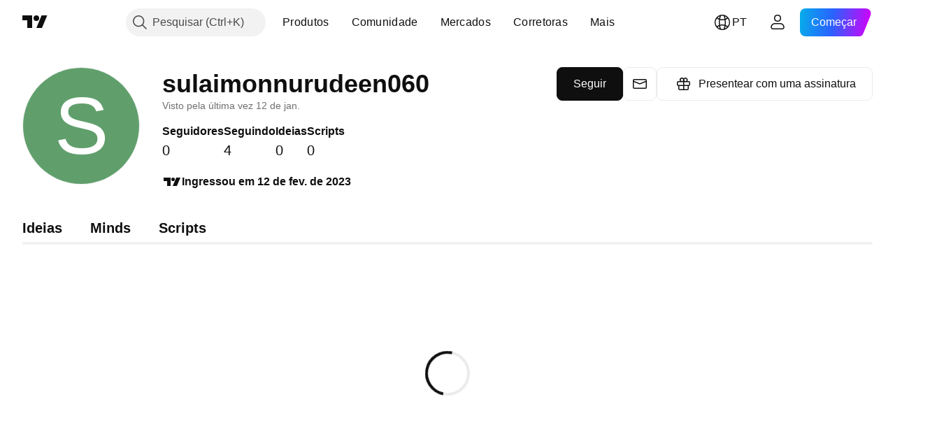

--- FILE ---
content_type: application/javascript; charset=utf-8
request_url: https://static.tradingview.com/static/bundles/pt.63639.893104679743cfdc6eb0.js
body_size: 1346
content:
(self.webpackChunktradingview=self.webpackChunktradingview||[]).push([[63639],{376681:e=>{e.exports=["Dispositivo Móvel"]},352995:e=>{e.exports=["Planos de presentes"]},297967:e=>{e.exports=["Futuros do CME Group"]},617691:e=>{e.exports=["Pares CEX"]},645333:e=>{e.exports=["Política de Cookies"]},648651:e=>{e.exports=["Carreiras"]},895581:e=>{e.exports=["Bibliotecas de gráficos"]},589050:e=>{e.exports=["Cripto"]},21316:e=>{e.exports=["Criptomoedas"]},150083:e=>{e.exports=["Sobre a empresa"]},831942:e=>{e.exports=["Declaração de Acessibilidade"]},835722:e=>{e.exports=["Gráficos Avançados"]},825078:e=>{e.exports=["Anúncios"]},485746:e=>{e.exports={en:["Apps"]}},807445:e=>{e.exports=["Títulos"]},793354:e=>{e.exports={en:["Blog"]}},860721:e=>{e.exports=["Integração de Corretoras"]},919860:e=>{e.exports=["Corretoras"]},337547:e=>{e.exports=["Programa de Recompensa por Bugs"]},27437:e=>{e.exports=["Soluções para negócios"]},373709:e=>{e.exports=["Oportunidades de crescimento"]},919338:e=>{e.exports=["Pares DEX"]},689132:e=>{e.exports={en:["Desktop"]}},137260:e=>{e.exports=["Dividendos"]},544409:e=>{e.exports=["Aviso legal"]},777188:e=>{e.exports={en:["ETFs"]}},844543:e=>{e.exports=["Resultados"]},846383:e=>{e.exports=["Economia"]},852484:e=>{e.exports=["Educacional"]},365320:e=>{e.exports=["Programa educacional"]},510640:e=>{e.exports=["Sugestão da Casa"]},55579:e=>{e.exports=["Futuros Eurex"]},101805:e=>{e.exports=["Recursos"]},871538:e=>{e.exports={en:["Freelancers"]}},694769:e=>{e.exports=["Regras da Casa"]},534049:e=>{e.exports=["Mapas de Calor"]},863881:e=>{e.exports=["Indicadores & estratégias"]},952093:e=>{e.exports=["Ideias"]},15797:e=>{e.exports=["Visão geral"]},753304:e=>{e.exports={en:["Lightweight Charts™"]}},645759:e=>{e.exports=["Moderadores"]},787768:e=>{e.exports=["Mais do que um produto"]},389313:e=>{e.exports=["Mais produtos"]},81510:e=>{e.exports=["Dados de mercado"]},533981:e=>{e.exports={en:["Media kit"]}},200658:e=>{e.exports=["Merchan"]},219807:e=>{e.exports=["Rede social"]},525025:e=>{e.exports=["Dicas de segurança"]},463234:e=>{e.exports=["Dados de mercado selecionados fornecidos por {link_start}Serviços de Dados ICE{link_end}. {line_break}Dados de referência selecionados fornecidos por FactSet. Copyright © {current_year} FactSet Research Systems Inc.{line_break}© {current_year} TradingView, Inc. {line_break}Copyright © {current_year}, American Bankers Association. Banco de dados CUSIP fornecido por FactSet Research Systems Inc. Todos os direitos reservados. {line_break}Registros na SEC e outros documentos fornecidos por {link_start}Quartr{link_end}."]},998504:e=>{e.exports=["Missão espacial"]},849995:e=>{e.exports=["Ofertas especiais"]},792684:e=>{e.exports=["Página de Status"]},921906:e=>{e.exports=["Ações"]},561777:e=>{e.exports=["Supergráficos"]},594599:e=>{e.exports=["Políticas & segurança"]},748303:e=>{e.exports=["Programa de Parceria"]},777348:e=>{e.exports={en:["Pine Script"]}},340865:e=>{e.exports={en:["Pine Script®"]}},314965:e=>{e.exports=["Preços"]},396570:e=>{
e.exports=["Política de Privacidade"]},174322:e=>{e.exports=["Indique um Amigo"]},171173:e=>{e.exports=["Mural do Amor"]},305785:e=>{e.exports=["Quem somos"]},219926:e=>{e.exports={en:["Wizards"]}},708675:e=>{e.exports={en:["Widgets"]}},470805:e=>{e.exports=["Ferramentas & assinaturas"]},874843:e=>{e.exports=["Cartas de Tarô para traders"]},630254:e=>{e.exports=["Termos de Uso"]},116575:e=>{e.exports={en:["The C63 TradeTime"]}},631439:e=>{e.exports=["TradingView em {title}"]},208988:e=>{e.exports=["Página principal do TradingView"]},458145:e=>{e.exports=["Loja TradingView"]},276495:e=>{e.exports=["Trade"]},482916:e=>{e.exports=["Plataforma de Negociação"]},416265:e=>{e.exports=["Conjunto de ações EUA"]}}]);